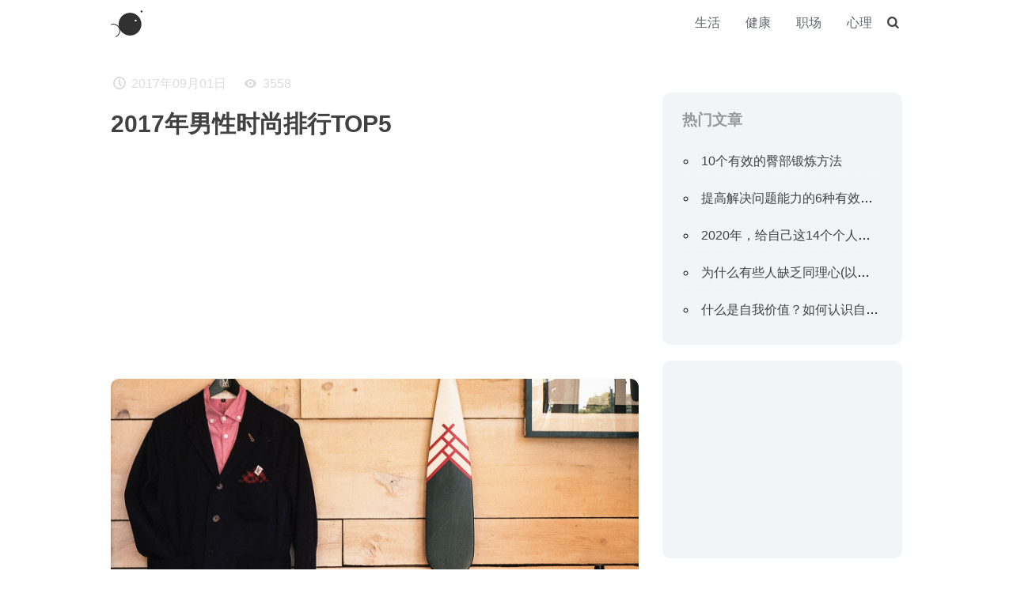

--- FILE ---
content_type: text/html; charset=utf-8
request_url: https://www.uokon.com/life/2017men-s-fashion-trends.html
body_size: 6990
content:
<!DOCTYPE html>
<html xmlns="http://www.w3.org/1999/xhtml" 
   xml:lang="zh-cn" lang="zh-cn" >
<head>
<meta http-equiv="X-UA-Compatible" content="IE=edge,chrome=1">
<meta content="width=device-width,initial-scale=1.0,minimum-scale=1.0,maximum-scale=1.0,user-scalable=no" name="viewport">
<script type="text/javascript" src="/templates/content/js/jQuery.js"></script>
<script type="text/javascript" src="/templates/content/js/jquery.modal.min.js"></script>
<script type="text/javascript" src="/templates/content/js/wzsorry.js"></script>
<base href="https://www.uokon.com/life/2017men-s-fashion-trends.html" />
	<meta http-equiv="content-type" content="text/html; charset=utf-8" />
	<meta name="keywords" content="生活，服饰，男性时尚" />
	<meta name="author" content="小灯窗外喧哗" />
	<meta name="description" content="创新和极简主义决定了2016年的流行趋势，那么在新的一年里，什么会是商店的主打时尚商品呢?" />
	<title>2017年男性时尚排行TOP5</title>
	<link href="/templates/content/favicon.ico" rel="shortcut icon" type="image/vnd.microsoft.icon" />
	<link href="https://www.uokon.com/search.opensearch?layout=blog&amp;catid=9&amp;id=49" rel="search" title="搜索 U品简单生活" type="application/opensearchdescription+xml" />
	<!--[if lt IE 9]><script src="/media/system/js/html5fallback.js?34a6be7d317dbe693ec9a4066b2f187a" type="text/javascript"></script><![endif]-->

<link rel="stylesheet" href="/templates/content/css/main.css" type="text/css" />
<link rel="stylesheet" href="/templates/content/css/style.css" type="text/css" />
<link rel="stylesheet" href="/templates/content/fonts/fonts.css" type="text/css" />
<link rel="canonical" href="https://www.uokon.com/life/2017men-s-fashion-trends.html">
<!-- Global site tag (gtag.js) - Google Analytics -->
<script async src="https://www.googletagmanager.com/gtag/js?id=UA-102907635-1"></script>
<script>
  window.dataLayer = window.dataLayer || [];
  function gtag(){dataLayer.push(arguments);}
  gtag('js', new Date());

  gtag('config', 'UA-102907635-1');
</script>
<script async src="https://pagead2.googlesyndication.com/pagead/js/adsbygoogle.js?client=ca-pub-7556973844848581"
     crossorigin="anonymous"></script>
<script type="text/javascript" src="//cpro.baidustatic.com/cpro/ui/cm.js" async="async" defer="defer" ></script>
</head>
<body class="um" id="default">
<nav class="sidebar">
  <div class="sidenav">
   <ul class="uokon-head">
<li class="uokon-head-line front active"><a href="/life.html" >生活</a></li><li class="uokon-head-line"><a href="/health.html" >健康</a></li><li class="uokon-head-line"><a href="/work.html" >职场</a></li><li class="uokon-head-line"><a href="/psychology.html" >心理</a></li></ul>

   </div>
</nav><!-- @end nav -->
<header>
<div class="header">
  <div class="uokon-logo"><a class="logo" href="/"><img src="/templates/content/images/logo.png" alt="LOGO" class="logo-img" /></a></div>
  <div class="uokon-tobo">
  <div class="uokon-toch"><button class="uokon-togg"><i class="icon-menu"></i></button></div>
  <div class="uokon-menu"><ul class="uokon-head">
<li class="uokon-head-line front active"><a href="/life.html" >生活</a></li><li class="uokon-head-line"><a href="/health.html" >健康</a></li><li class="uokon-head-line"><a href="/work.html" >职场</a></li><li class="uokon-head-line"><a href="/psychology.html" >心理</a></li></ul>
</div>
  <div class="uokon-find">	<form action="/life.html" method="post" class="search-container" role="search">
		<div class="search-widget">
		 <button class="search-submit-button" onclick="this.form.searchword.focus();"><i class="icon-search"></i></button><input name="searchword" id="search" maxlength="200"  class="search-input" type="search" placeholder="今天，想看点什么...." />		<input type="hidden" name="task" value="search" />
		<input type="hidden" name="option" value="com_search" />
		<input type="hidden" name="Itemid" value="133" />
		<button class="search-close-button" type="button"><i class="icon-cancel"></i></button>
		</div>
	</form>
</div>
  <div class="uokon-search"><a class="js-search"><i class="icon-search"></i></a></div>
  </div>
</div>
</header>
<div id="main" class="main">
	     <div class="uc-content">
			<div class="uc-text" itemscope itemtype="https://schema.org/Article">
	<meta itemprop="inLanguage" content="zh-CN" />
	
		
							
		
						<div class="uc-info">

		
			
			
			
			
										<span class="uc-date icon-clock" aria-hidden="true">
				<time datetime="2017-09-01T18:04:36+08:00" itemprop="datePublished">
					2017年09月01日				</time>
			</span>			
		
					
			
										<span class="uc-hit icon-eye" aria-hidden="true">
					<meta itemprop="interactionCount" content="UserPageVisits:3558" />
					3558			</span>						</div>
	
		
      		<div class="uc-tile">
					<h1 itemprop="headline">
				2017年男性时尚排行TOP5			</h1>
									<script async src="https://pagead2.googlesyndication.com/pagead/js/adsbygoogle.js?client=ca-pub-7556973844848581"
     crossorigin="anonymous"></script>
     <!-- CONTENT-文章首尾 -->
     <ins class="adsbygoogle"
     style="display:block"
     data-ad-client="ca-pub-7556973844848581"
     data-ad-slot="9414756751"
     data-ad-format="auto"
     data-full-width-responsive="true"></ins>
     <script>
     (adsbygoogle = window.adsbygoogle || []).push({});
     </script>
	</div>
							<div class="uc-image"> <img
				src="http://life.uokon.cn/top5-Men%E2%80%99s-Fashion-Trends2017.jpg" alt="2017年男性时尚排行TOP5" itemprop="image"/> </div>
		<div itemprop="articleBody" class="uc-read">

								<p>创新和极简主义决定了2016年的流行趋势，那么在新的一年里，什么会是商店的主打时尚商品呢?</p>
 
<p>男性的时尚总是千变万化的，但根据最近的一些发现，我们可以对2017年男装的新款式做出一些准确的预测。<br />从量身定做的西装到90年代的服饰复兴重现, 这一年看起来是多变而令人兴奋的, 新的趋势从T 台进入到我们日常的衣柜里。这些趋势的变化和简单性意味着每个人都可以尝试, 无论是通过访问本地的商店或网络购买最新的潮流时装。</p>
<h5>西装</h5>
<p><img src="http://life.uokon.cn/top5-Men%E2%80%99s-Fashion-Trends2017-1.jpg" alt="" style="display: block; margin-left: auto; margin-right: auto;" /></p>
<p>西装是每个男士衣柜里的经典服装，而且是必需品。随着服装款式和剪裁的多样化，2017年西装将从经典服饰彻底改变。不要把自己的衣橱弄得正式、休闲分类化;相反，你可以试着用牛仔裤和其他更宽松的衣服来搭配西装。而且现在即使半正式的服装也可以是牛仔裤配T恤。新的一年最好的选择就是创造全新的服装混搭。<br />西装的多样性，意味着你可以穿着它们去上班，然后松开领带或调整衣领就可以外出就餐了。对于一件永远不会过时的衣服，一套新西装将会让你看起来既时髦又正式。尝试新的裁缝和裁剪风格是保持你的商务服装的最好方法。</p>
<h5>靴子</h5>
<p><img src="http://life.uokon.cn/top5-Men%E2%80%99s-Fashion-Trends2017-2.jpg" alt="" style="display: block; margin-left: auto; margin-right: auto;" /></p>
<p>实用又时髦，一双好的靴子是必备的。对于那些生活在寒冷气候中的人来说，它们是在春天和秋天穿着最完美的鞋子，冬天也一样。靴子优于其他鞋子的优点是它们可以穿在任何一个场合。往往用棕色或黑色的皮革做为花边，不仅很耐用，还很有品味，甚至可以引领你走过最多变的潮流。<br />如果你喜欢更前卫一点，那就试试更低的削减风格，比如脚踝靴或一双有几何图案的靴子，这两个都是今年流行的款式。搭配上大衣和围巾，可以让你在凉爽的季节看起来更时尚。而且靴子可以在街上、餐馆或各种正式场合穿，所以对于那些想要在着装上添加一些简单风格的人来说，靴子是一个很实用的选择。</p>
<h5>街头服饰</h5>
<p><img src="http://life.uokon.cn/top5-Men%E2%80%99s-Fashion-Trends2017-3.jpg" alt="" style="display: block; margin-left: auto; margin-right: auto;" /></p>
<p>在2017年，街头服饰品牌正朝着创新和实用两方面进行迈进，主要包括实用而时尚的运动服和雨衣。当前运动品牌主导着街头服饰的潮流，风格基本都可以在流行的运动服装中看到。而高品质的街头服饰由于其实用性和舒适性而广受欢迎，单色服饰也在大街上和更正式的场合流行起来。<br />街头服饰的最新趋势是很实用的，比如低腰牛仔裤，不仅美观，而且舒适，这种非牛仔的休闲裤子搭配休闲的运动衫，无论你是去看比赛、演唱会还是在城逛街，这种穿衣风格都会让人看起来感觉很好。</p>
<h5>有型的短发</h5>
<p><img src="http://life.uokon.cn/top5-Men%E2%80%99s-Fashion-Trends2017-4.jpg" alt="" style="display: block; margin-left: auto; margin-right: auto;" /></p>
<p>相比较过去几年的长发而言，现在男士的发型都偏向于有趣的短发，给人非常干练的感觉。所以男士们可以在头顶上留下1 - 2英寸长的头发，然后在头发上增加一些质感【发胶、啫喱等】，以达到比较前卫时尚的发型，也可以同时增加一些纹路感和其他时尚元素。<br />由于头发较短，造型和质地就会变得尤为重要，所以需要使用一些优质的产品，你可以根据自己的喜好来选择。同时发型看起来越有质感，就越好。话说，短而有质感的发型绝对是男士们最好的选择，因为他们不仅想要发型看起来不错，而且不会因为打理而耗费太多时间。但在理发或修剪的时候，一定要记住保持你的脸型和发型保持和谐。</p>
<h5>运动鞋</h5>
<p><img src="http://life.uokon.cn/top5-Men%E2%80%99s-Fashion-Trends2017-5.jpg" alt="" style="display: block; margin-left: auto; margin-right: auto;" /></p>
<p>舒适、轻松、时尚——今年你不会再穿错运动鞋了。从复古的皮革运动鞋到轻便的运动鞋，运动鞋自己便是一种时尚。搭配长裤可以让你看起来更放松、更有活力，同时在夏天搭配短裤和T恤也会让你看起来很迷人。<br />休闲是2017年的时尚潮流，运动鞋体现了舒适的男士服装。虽然有些人并不喜欢运动鞋的搭配，但在休闲场合，比如午餐或约会，尝试一下或许它就会成为你的习惯。作为过去几年最受欢迎的鞋类产品，它的流行绝对是一种趋势。</p>
<h5>保持创新</h5>
<p>从这些流行趋势中选择一些，并将它们组合起来，你就会创造出一种全新的、具有2017年潮流的着装风格。任何事情都是有可能发生的，遵循这些流行趋势中的选择能让你跟上最新的潮流。如果有一年的时间来尝试你适合的个人风格，那就是这个。</p></div>
<script async src="https://pagead2.googlesyndication.com/pagead/js/adsbygoogle.js?client=ca-pub-7556973844848581"
     crossorigin="anonymous"></script>
<!-- CONTENT-文章首尾 -->
<ins class="adsbygoogle"
     style="display:block"
     data-ad-client="ca-pub-7556973844848581"
     data-ad-slot="9414756751"
     data-ad-format="auto"
     data-full-width-responsive="true"></ins>
<script>
     (adsbygoogle = window.adsbygoogle || []).push({});
</script>
	<div class="uc-under">
	<div class="support">
<div id="fade" class="modal">
   <div class="masonry">
    <div class="tab_container">
    	<p style="text-align: center;padding-top: 20px;font-size: 18px;font-weight: 700;color: #c3c3c3;">打赏，支持一下</p>
      <div id="wxz" class="tab_content">
        <img src="/images/banners/wxz.png">
      </div>
      <div id="zfz" class="tab_content">
        <img src="/images/banners/zfz.png">
      </div>
    </div>
     <ul class="tabs">
      <li><a href="#wxz">微信</a></li>
      <li><a href="#zfz">支付宝</a></li>
    </ul>
  </div>
</div>

<!-- Link to open the modal -->
<p class="sa">希望对你有所帮助</p>
<a href="#fade" rel="modal:open" class="zs">赏</a>
</div>
	<div class="uc-tag">
    		
			<ul class="uc-taglist">
																	<li class="tag-side" itemprop="keywords">
					<a href="/tags/quality-life.html" class="tag-link">
						品质生活					</a>
				</li>
						</ul>
		</div>
   </div>
	
	<ul class="pagenav">
	<li class="previous">
		<a class="prelink" title="7种你不知道的天然止痛药" aria-label="上一篇文章: 7种你不知道的天然止痛药" href="/life/7-natural-pain-killers.html" rel="prev">
			<span aria-hidden="true" class="abc"><i class="icon-angle-left" ></i>上一篇：</span> <span class="cba" aria-hidden="true">7种你不知道的天然止痛药</span>		</a>
	</li>
	<li class="next">
		<a class="nexlink" title="为什么你总是在休息之后感到疲倦" aria-label="下一篇文章: 为什么你总是在休息之后感到疲倦" href="/life/feel-tired.html" rel="next">
			<span aria-hidden="true" class="abc">下一篇：<i class="icon-angle-right"></i></span> <span class="cba" aria-hidden="true">为什么你总是在休息之后感到疲倦</span> 		</a>
	</li>
</ul>
							</div>
<script type="text/javascript">
	jQuery(document).ready(function($) {
  jQuery('.tab_content').hide();
  jQuery('.tab_content:first').show();
  jQuery('.tabs li:first').addClass('active');
  jQuery('.tabs li').click(function(event) {
    jQuery('.tabs li').removeClass('active');
    jQuery(this).addClass('active');
    jQuery('.tab_content').hide();

    var selectTab = jQuery(this).find('a').attr("href");

    jQuery(selectTab).fadeIn();
  });
});
</script>
						</div>
			<div class="content-right">
			
			
					<div class="moduletable">
						

<div class="custom"  >
	<div class="_v5oct0msr7"></div>
<script type="text/javascript">// <![CDATA[
(window.slotbydup = window.slotbydup || []).push({
            id: "u6756640",
            container: "_v5oct0msr7",
            async: true
        });
// ]]></script></div>
		</div>
			<div class="moduletable">
							<h3>热门文章</h3>
						<ul class="uc-hot">
	<li itemscope itemtype="https://schema.org/Article" class="hot-list">
		<a href="/fitness/10-effective-butt.html" itemprop="url" class="hot-link">
			<span itemprop="name">
				10个有效的臀部锻炼方法			</span>
		</a>
	</li>
	<li itemscope itemtype="https://schema.org/Article" class="hot-list">
		<a href="/productivity/solving-skills.html" itemprop="url" class="hot-link">
			<span itemprop="name">
				提高解决问题能力的6种有效方法			</span>
		</a>
	</li>
	<li itemscope itemtype="https://schema.org/Article" class="hot-list">
		<a href="/life/2020personal-goals.html" itemprop="url" class="hot-link">
			<span itemprop="name">
				2020年，给自己这14个个人目标			</span>
		</a>
	</li>
	<li itemscope itemtype="https://schema.org/Article" class="hot-list">
		<a href="/psychology/deal-with-empathy.html" itemprop="url" class="hot-link">
			<span itemprop="name">
				为什么有些人缺乏同理心(以及如何对待他们)			</span>
		</a>
	</li>
	<li itemscope itemtype="https://schema.org/Article" class="hot-list">
		<a href="/psychology/what-is-self-worth.html" itemprop="url" class="hot-link">
			<span itemprop="name">
				什么是自我价值？如何认识自我价值			</span>
		</a>
	</li>
</ul>
		</div>
	
					<div class="moduletable">
						

<div class="custom"  >
	<p>
<script async="" src="https://pagead2.googlesyndication.com/pagead/js/adsbygoogle.js"></script>
</p>
<!-- PC右侧 -->
<p><ins class="adsbygoogle rcm" style="display: block;" data-ad-client="ca-pub-7556973844848581" data-ad-slot="4515135018" data-ad-format="auto" data-full-width-responsive="true"></ins></p>
<p>
<script>// <![CDATA[
(adsbygoogle = window.adsbygoogle || []).push({});
// ]]></script>
</p></div>
		</div>
	
					<div class="moduletable">
							<h3>热门标签</h3>
						<div class="uc-tag">
	<ul class="tag-content">
		 <li class="tag-list">
		<a href="/tags/lifestyle.html" class="tag-link">
			生活方式</a>
			</li>
		 <li class="tag-list">
		<a href="/tags/positive-psychology.html" class="tag-link">
			积极心理学</a>
			</li>
		 <li class="tag-list">
		<a href="/tags/healthy-life.html" class="tag-link">
			健康生活</a>
			</li>
		 <li class="tag-list">
		<a href="/tags/mental-health.html" class="tag-link">
			心理健康</a>
			</li>
		 <li class="tag-list">
		<a href="/tags/productivity.html" class="tag-link">
			工作效率</a>
			</li>
		 <li class="tag-list">
		<a href="/tags/workplace.html" class="tag-link">
			职场</a>
			</li>
		</ul>
</div>
		</div>
	
			
		</div>
</div>
<footer>
	<div class="upage foot">
	<div class="foot-l" style="line-height:2;">
      <span>© 2018&nbsp; <a herf="http://www.uokon.com">UOKON-简单生活,简易人生</a>&nbsp;&nbsp;<a style="color: #fff;" href="https://beian.miit.gov.cn/" target="_blank">晋ICP备17008518号-1</a></span> 
	</div>
	<div class="foot-r">
			<div class="social-footer"><a class="mailii" href="http://mail.qq.com/cgi-bin/qm_share?t=qm_mailme&amp;email=1194525117@qq.com" target="_blank" rel="noopener noreferrer"><i class="icon-mail"></i></a> <a class="qqii" href="http://wpa.qq.com/msgrd?v=3&amp;uin=405936247&amp;site=qq&amp;menu=yes" target="_blank" rel="noopener noreferrer"><i class="icon-qq"></i></a></div> 
	</div>
	</div>
</footer>
<div class="search-lightbox"></div>
<div class="overlay"></div>
</body>
<script>
var _hmt = _hmt || [];
(function() {
  var hm = document.createElement("script");
  hm.src = "https://hm.baidu.com/hm.js?92ec6084561935af58cd4c601c04444b";
  var s = document.getElementsByTagName("script")[0]; 
  s.parentNode.insertBefore(hm, s);
})();
</script>
</html>

--- FILE ---
content_type: text/html; charset=utf-8
request_url: https://www.google.com/recaptcha/api2/aframe
body_size: 267
content:
<!DOCTYPE HTML><html><head><meta http-equiv="content-type" content="text/html; charset=UTF-8"></head><body><script nonce="-5hT-AnM67FfXtwQ7r0D_Q">/** Anti-fraud and anti-abuse applications only. See google.com/recaptcha */ try{var clients={'sodar':'https://pagead2.googlesyndication.com/pagead/sodar?'};window.addEventListener("message",function(a){try{if(a.source===window.parent){var b=JSON.parse(a.data);var c=clients[b['id']];if(c){var d=document.createElement('img');d.src=c+b['params']+'&rc='+(localStorage.getItem("rc::a")?sessionStorage.getItem("rc::b"):"");window.document.body.appendChild(d);sessionStorage.setItem("rc::e",parseInt(sessionStorage.getItem("rc::e")||0)+1);localStorage.setItem("rc::h",'1768816762387');}}}catch(b){}});window.parent.postMessage("_grecaptcha_ready", "*");}catch(b){}</script></body></html>